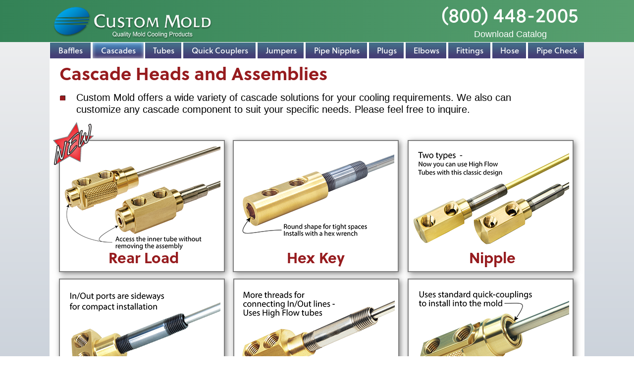

--- FILE ---
content_type: text/html
request_url: https://custommold.com/cascades.html
body_size: 5747
content:
<!DOCTYPE html>
<html class="nojs html css_verticalspacer" lang="en-US">
 <head>

  <meta http-equiv="Content-type" content="text/html;charset=UTF-8"/>
  <meta name="generator" content="2018.1.1.386"/>
  
  <script type="text/javascript">
   // Update the 'nojs'/'js' class on the html node
document.documentElement.className = document.documentElement.className.replace(/\bnojs\b/g, 'js');

// Check that all required assets are uploaded and up-to-date
if(typeof Muse == "undefined") window.Muse = {}; window.Muse.assets = {"required":["museutils.js", "museconfig.js", "jquery.watch.js", "require.js", "jquery.musemenu.js", "jquery.scrolleffects.js", "cascades.css"], "outOfDate":[]};
</script>
  
  <title>Cascades</title>
  <!-- CSS -->
  <link rel="stylesheet" type="text/css" href="css/site_global.css?crc=4051061031"/>
  <link rel="stylesheet" type="text/css" href="css/master_b-master.css?crc=199860164"/>
  <link rel="stylesheet" type="text/css" href="css/cascades.css?crc=4049814452" id="pagesheet"/>
  <!-- JS includes -->
  <!--[if lt IE 9]>
  <script src="scripts/html5shiv.js?crc=4241844378" type="text/javascript"></script>
  <![endif]-->
  <script src="https://use.typekit.net/ik/[base64].js" type="text/javascript"></script>
  <!-- Other scripts -->
  <script type="text/javascript">
   try {Typekit.load();} catch(e) {}
</script>
    <!--custom head HTML-->
  <!-- Global site tag (gtag.js) - Google Analytics -->
<script async src="https://www.googletagmanager.com/gtag/js?id=UA-138316876-1"></script>
<script>
  window.dataLayer = window.dataLayer || [];
  function gtag(){dataLayer.push(arguments);}
  gtag('js', new Date());

  gtag('config', 'UA-138316876-1');
</script>
 </head>
 <body class="always_vert_scroll">

  <div class="clearfix gradient" id="page"><!-- group -->
   <div class="clearfix grpelem" id="ppu741"><!-- column -->
    <div class="clearfix colelem" id="pu741"><!-- group -->
     <div class="browser_width grpelem" id="u741-bw">
      <div id="u741"><!-- simple frame --></div>
     </div>
     <a class="nonblock nontext clearfix grpelem" id="u15036-4" href="contact.html" data-href="page:U86" data-IBE-flags="txtStyleSrc"><!-- content --><p id="u15036-2"><span class="ts800-Number-Text" id="u15036">(800) 448-2005</span></p></a>
    </div>
    <!-- m_editable region-id="editable-static-tag-U1287-BP_infinity" template="cascades.html" data-type="html" data-ice-options="disableImageResize,link,txtStyleTarget" -->
    <div class="clearfix colelem" id="u1287-4" data-muse-uid="U1287" data-muse-type="txt_frame" data-IBE-flags="txtStyleSrc"><!-- content -->
     <p>Cascade Heads and Assemblies</p>
    </div>
    <!-- /m_editable -->
    <div class="clearfix colelem" id="pu1280-5"><!-- group -->
     <!-- m_editable region-id="editable-static-tag-U1280-BP_infinity" template="cascades.html" data-type="html" data-ice-options="disableImageResize,link,txtStyleTarget" -->
     <div class="clearfix grpelem" id="u1280-5" data-muse-uid="U1280" data-muse-type="txt_frame" data-IBE-flags="txtStyleSrc"><!-- content -->
      <ul class="list0 nls-None" id="u1280-3">
       <li id="u1280-2">Custom Mold offers a wide variety of cascade solutions for your cooling requirements. We also can customize any cascade component to suit your specific needs. Please feel free to inquire.</li>
      </ul>
     </div>
     <!-- /m_editable -->
     <div class="grpelem" id="u1281"><!-- simple frame --></div>
    </div>
    <div class="clearfix colelem" id="pu1292"><!-- group -->
     <!-- m_editable region-id="editable-static-tag-U1292" template="cascades.html" data-type="html" data-ice-options="clickable" data-ice-editable="link" -->
     <div class="pointer_cursor shadow rounded-corners clearfix grpelem" id="u1292" data-muse-uid="U1292"><!-- column -->
      <a class="block" href="hex-key-cascades.html" data-href="page:U1383"><!-- Block link tag --></a>
      <!-- m_editable region-id="editable-static-tag-U19492-BP_infinity" template="cascades.html" data-type="image" data-ice-options="clickable" data-ice-editable="link" -->
      <a class="nonblock nontext clip_frame colelem" id="u19492" href="hex-key-cascades.html" data-href="page:U1383" data-muse-uid="U19492" data-muse-type="img_frame"><!-- image --><img class="block" id="u19492_img" src="images/cascades%20-%20landing%20page%20-%20hex%20key-02.png?crc=4231980839" alt="" width="317" height="209" data-muse-src="images/cascades%20-%20landing%20page%20-%20hex%20key-02.png?crc=4231980839"/></a>
      <!-- /m_editable -->
      <!-- m_editable region-id="editable-static-tag-U1291-BP_infinity" template="cascades.html" data-type="html" data-ice-options="disableImageResize,link,clickable,txtStyleTarget" data-ice-editable="link" -->
      <a class="nonblock nontext clearfix colelem" id="u1291-4" href="hex-key-cascades.html" data-href="page:U1383" data-muse-uid="U1291" data-muse-type="txt_frame" data-IBE-flags="txtStyleSrc"><!-- content --><p>Hex Key</p></a>
      <!-- /m_editable -->
     </div>
     <!-- /m_editable -->
     <!-- m_editable region-id="editable-static-tag-U1284" template="cascades.html" data-type="html" data-ice-options="clickable" data-ice-editable="link" -->
     <div class="pointer_cursor shadow rounded-corners clearfix grpelem" id="u1284" data-muse-uid="U1284"><!-- column -->
      <a class="block" href="nipple-type-cascades.html" data-href="page:U15124"><!-- Block link tag --></a>
      <!-- m_editable region-id="editable-static-tag-U19500-BP_infinity" template="cascades.html" data-type="image" data-ice-options="clickable" data-ice-editable="link" -->
      <a class="nonblock nontext clip_frame colelem" id="u19500" href="nipple-type-cascades.html" data-href="page:U15124" data-muse-uid="U19500" data-muse-type="img_frame"><!-- image --><img class="block" id="u19500_img" src="images/cascades%20-%20landing%20page%20-%20nipple-03.png?crc=305144" alt="" width="317" height="209" data-muse-src="images/cascades%20-%20landing%20page%20-%20nipple-03.png?crc=305144"/></a>
      <!-- /m_editable -->
      <!-- m_editable region-id="editable-static-tag-U1301-BP_infinity" template="cascades.html" data-type="html" data-ice-options="disableImageResize,link,clickable,txtStyleTarget" data-ice-editable="link" -->
      <a class="nonblock nontext clearfix colelem" id="u1301-4" href="nipple-type-cascades.html" data-href="page:U15124" data-muse-uid="U1301" data-muse-type="txt_frame" data-IBE-flags="txtStyleSrc"><!-- content --><p>Nipple</p></a>
      <!-- /m_editable -->
     </div>
     <!-- /m_editable -->
     <!-- m_editable region-id="editable-static-tag-U19699" template="cascades.html" data-type="html" data-ice-options="clickable" data-ice-editable="link" -->
     <div class="pointer_cursor shadow rounded-corners clearfix grpelem" id="u19699" data-muse-uid="U19699"><!-- column -->
      <a class="block" href="rear-load-cascades.html" data-href="page:U17965"><!-- Block link tag --></a>
      <!-- m_editable region-id="editable-static-tag-U19507-BP_infinity" template="cascades.html" data-type="image" data-ice-options="clickable" data-ice-editable="link" -->
      <a class="nonblock nontext clip_frame colelem" id="u19507" href="rear-load-cascades.html" data-href="page:U17965" data-muse-uid="U19507" data-muse-type="img_frame"><!-- image --><img class="block" id="u19507_img" src="images/cascades%20-%20landing%20page%20-%20rear%20load-01.png?crc=116314429" alt="" width="317" height="209" data-muse-src="images/cascades%20-%20landing%20page%20-%20rear%20load-01.png?crc=116314429"/></a>
      <!-- /m_editable -->
      <!-- m_editable region-id="editable-static-tag-U18048-BP_infinity" template="cascades.html" data-type="html" data-ice-options="disableImageResize,link,clickable,txtStyleTarget" data-ice-editable="link" -->
      <a class="nonblock nontext clearfix colelem" id="u18048-4" href="rear-load-cascades.html" data-href="page:U17965" data-muse-uid="U18048" data-muse-type="txt_frame" data-IBE-flags="txtStyleSrc"><!-- content --><p>Rear Load</p></a>
      <!-- /m_editable -->
     </div>
     <!-- /m_editable -->
     <!-- m_editable region-id="editable-static-tag-U18923-BP_infinity" template="cascades.html" data-type="html" data-ice-options="clickable" data-ice-editable="link" -->
     <a class="nonblock nontext clip_frame grpelem" id="u18923" href="rear-load-cascades.html" data-href="page:U17965" data-muse-uid="U18923" data-mu-ie-matrix="progid:DXImageTransform.Microsoft.Matrix(M11=0.9976,M12=-0.0698,M21=0.0698,M22=0.9976,SizingMethod='auto expand')" data-mu-ie-matrix-dx="-3" data-mu-ie-matrix-dy="-3"><!-- svg --><img class="svg" id="u18919" src="images/cascades---rear-load-new.svg?crc=4106338324" width="82" height="99" alt="" data-mu-svgfallback="images/cascades%20-%20rear%20load%20new_poster_.png?crc=526872338"/></a>
     <!-- /m_editable -->
    </div>
    <div class="clearfix colelem" id="pu19820"><!-- group -->
     <div class="clearfix grpelem" id="u19820"><!-- group -->
      <!-- m_editable region-id="editable-static-tag-U1298" template="cascades.html" data-type="html" data-ice-options="clickable" data-ice-editable="link" -->
      <div class="pointer_cursor shadow rounded-corners clearfix grpelem" id="u1298" data-muse-uid="U1298"><!-- column -->
       <a class="block" href="compact-cascades.html" data-href="page:U1411"><!-- Block link tag --></a>
       <!-- m_editable region-id="editable-static-tag-U19739-BP_infinity" template="cascades.html" data-type="image" data-ice-options="clickable" data-ice-editable="link" -->
       <a class="nonblock nontext clip_frame colelem" id="u19739" href="compact-cascades.html" data-href="page:U1411" data-muse-uid="U19739" data-muse-type="img_frame"><!-- image --><img class="block" id="u19739_img" src="images/cascades%20-%20landing%20page%20-%20compact-04.png?crc=4182831386" alt="" width="317" height="209" data-muse-src="images/cascades%20-%20landing%20page%20-%20compact-04.png?crc=4182831386"/></a>
       <!-- /m_editable -->
       <!-- m_editable region-id="editable-static-tag-U1297-BP_infinity" template="cascades.html" data-type="html" data-ice-options="disableImageResize,link,clickable,txtStyleTarget" data-ice-editable="link" -->
       <a class="nonblock nontext clearfix colelem" id="u1297-4" href="compact-cascades.html" data-href="page:U1411" data-muse-uid="U1297" data-muse-type="txt_frame" data-IBE-flags="txtStyleSrc"><!-- content --><p>Compact</p></a>
       <!-- /m_editable -->
      </div>
      <!-- /m_editable -->
     </div>
     <div class="clearfix grpelem" id="u19823"><!-- group -->
      <!-- m_editable region-id="editable-static-tag-U1440" template="cascades.html" data-type="html" data-ice-options="clickable" data-ice-editable="link" -->
      <div class="pointer_cursor shadow rounded-corners clearfix grpelem" id="u1440" data-muse-uid="U1440"><!-- column -->
       <a class="block" href="high-flow-cascades.html" data-href="page:U1425"><!-- Block link tag --></a>
       <!-- m_editable region-id="editable-static-tag-U19747-BP_infinity" template="cascades.html" data-type="image" data-ice-options="clickable" data-ice-editable="link" -->
       <a class="nonblock nontext clip_frame colelem" id="u19747" href="high-flow-cascades.html" data-href="page:U1425" data-muse-uid="U19747" data-muse-type="img_frame"><!-- image --><img class="block" id="u19747_img" src="images/cascades%20-%20landing%20page%20-%20high%20flow-05.png?crc=4215840050" alt="" width="317" height="209" data-muse-src="images/cascades%20-%20landing%20page%20-%20high%20flow-05.png?crc=4215840050"/></a>
       <!-- /m_editable -->
       <!-- m_editable region-id="editable-static-tag-U1310-BP_infinity" template="cascades.html" data-type="html" data-ice-options="disableImageResize,link,clickable,txtStyleTarget" data-ice-editable="link" -->
       <a class="nonblock nontext clearfix colelem" id="u1310-4" href="high-flow-cascades.html" data-href="page:U1425" data-muse-uid="U1310" data-muse-type="txt_frame" data-IBE-flags="txtStyleSrc"><!-- content --><p>High Flow</p></a>
       <!-- /m_editable -->
      </div>
      <!-- /m_editable -->
     </div>
     <div class="clearfix grpelem" id="u19826"><!-- group -->
      <!-- m_editable region-id="editable-static-tag-U1279" template="cascades.html" data-type="html" data-ice-options="clickable" data-ice-editable="link" -->
      <div class="pointer_cursor shadow rounded-corners clearfix grpelem" id="u1279" data-muse-uid="U1279"><!-- column -->
       <a class="block" href="quick-coupler-cascades.html" data-href="page:U1369"><!-- Block link tag --></a>
       <!-- m_editable region-id="editable-static-tag-U19762-BP_infinity" template="cascades.html" data-type="image" data-ice-options="clickable" data-ice-editable="link" -->
       <a class="nonblock nontext clip_frame colelem" id="u19762" href="quick-coupler-cascades.html" data-href="page:U1369" data-muse-uid="U19762" data-muse-type="img_frame"><!-- image --><img class="block" id="u19762_img" src="images/cascades%20-%20landing%20page%20-%20quick%20coupler-06.png?crc=4050446339" alt="" width="317" height="209" data-muse-src="images/cascades%20-%20landing%20page%20-%20quick%20coupler-06.png?crc=4050446339"/></a>
       <!-- /m_editable -->
       <!-- m_editable region-id="editable-static-tag-U1295-BP_infinity" template="cascades.html" data-type="html" data-ice-options="disableImageResize,link,clickable,txtStyleTarget" data-ice-editable="link" -->
       <a class="nonblock nontext clearfix colelem" id="u1295-4" href="quick-coupler-cascades.html" data-href="page:U1369" data-muse-uid="U1295" data-muse-type="txt_frame" data-IBE-flags="txtStyleSrc"><!-- content --><p>Quick Coupler</p></a>
       <!-- /m_editable -->
      </div>
      <!-- /m_editable -->
     </div>
    </div>
    <div class="clearfix colelem" id="pu1316"><!-- group -->
     <!-- m_editable region-id="editable-static-tag-U1316" template="cascades.html" data-type="html" data-ice-options="clickable" data-ice-editable="link" -->
     <div class="pointer_cursor shadow rounded-corners clearfix grpelem" id="u1316" data-muse-uid="U1316"><!-- group -->
      <a class="block" href="jet-cool.html" data-href="page:U15502"><!-- Block link tag --></a>
      <!-- m_editable region-id="editable-static-tag-U1313-BP_infinity" template="cascades.html" data-type="html" data-ice-options="disableImageResize,link,clickable,txtStyleTarget" data-ice-editable="link" -->
      <a class="nonblock nontext clearfix grpelem" id="u1313-4" href="jet-cool.html" data-href="page:U15502" data-muse-uid="U1313" data-muse-type="txt_frame" data-IBE-flags="txtStyleSrc"><!-- content --><p>Jet Cool</p></a>
      <!-- /m_editable -->
      <!-- m_editable region-id="editable-static-tag-U35382-BP_infinity" template="cascades.html" data-type="image" -->
      <div class="clip_frame grpelem" id="u35382" data-muse-uid="U35382" data-muse-type="img_frame"><!-- image -->
       <img class="block" id="u35382_img" src="images/jet%20cool%20-%20group-crop-u35382.png?crc=498731671" alt="" width="315" height="204" data-muse-src="images/jet%20cool%20-%20group-crop-u35382.png?crc=498731671"/>
      </div>
      <!-- /m_editable -->
     </div>
     <!-- /m_editable -->
     <!-- m_editable region-id="editable-static-tag-U32455" template="cascades.html" data-type="html" data-ice-options="clickable" data-ice-editable="link" -->
     <a class="nonblock nontext shadow rounded-corners clearfix grpelem" id="u32455" href="cascade-parts.html" data-href="page:U1439" data-muse-uid="U32455"><!-- column --><!-- m_editable region-id="editable-static-tag-U32458-BP_infinity" template="cascades.html" data-type="image" --><div class="clip_frame colelem" id="u32458" data-muse-uid="U32458" data-muse-type="img_frame"><!-- image --><img class="block" id="u32458_img" src="images/cascades%20-%20landing%20page%20-%20parts.jpg?crc=216323223" alt="" width="290" height="180" data-muse-src="images/cascades%20-%20landing%20page%20-%20parts.jpg?crc=216323223"/></div><!-- /m_editable --><!-- m_editable region-id="editable-static-tag-U32465-BP_infinity" template="cascades.html" data-type="html" data-ice-options="disableImageResize,link,txtStyleTarget" --><div class="clearfix colelem" id="u32465-4" data-muse-uid="U32465" data-muse-type="txt_frame" data-IBE-flags="txtStyleSrc"><!-- content --><p>Cascade Parts</p></div><!-- /m_editable --></a>
     <!-- /m_editable -->
    </div>
   </div>
   <div class="clearfix grpelem" id="pu748"><!-- group -->
    <a class="nonblock nontext clip_frame mse_pre_init" id="u748" href="index.html" data-href="page:U74"><!-- image --><img class="block" id="u748_img" src="images/logo%201%20color.png?crc=120939551" alt="" width="320" height="66"/></a>
    <nav class="MenuBar clearfix mse_pre_init" id="menuu807"><!-- horizontal box -->
     <div class="MenuItemContainer clearfix grpelem" id="u850"><!-- vertical box -->
      <a class="nonblock nontext MenuItem MenuItemWithSubMenu clearfix colelem" id="u853" href="blade-baffles.html" data-href="page:U884"><!-- horizontal box --><div class="MenuItemLabel NoWrap clearfix grpelem" id="u855-4" data-IBE-flags="txtStyleSrc"><!-- content --><p id="u855-2"><span class="Menu-White-Text" id="u855">Baffles</span></p></div></a>
     </div>
     <div class="MenuItemContainer clearfix grpelem" id="u822"><!-- vertical box -->
      <a class="nonblock nontext MenuItem MenuItemWithSubMenu MuseMenuActive clearfix colelem" id="u823" href="cascades.html" data-href="page:U110"><!-- horizontal box --><div class="MenuItemLabel NoWrap clearfix grpelem" id="u826-4" data-IBE-flags="txtStyleSrc"><!-- content --><p id="u826-2"><span class="Menu-White-Text" id="u826">Cascades</span></p></div></a>
     </div>
     <div class="MenuItemContainer clearfix grpelem" id="u829"><!-- vertical box -->
      <a class="nonblock nontext MenuItem MenuItemWithSubMenu clearfix colelem" id="u830" href="tubes.html" data-href="page:U104"><!-- horizontal box --><div class="MenuItemLabel NoWrap clearfix grpelem" id="u831-4" data-IBE-flags="txtStyleSrc"><!-- content --><p id="u831-2"><span class="Menu-White-Text" id="u831">Tubes</span></p></div></a>
     </div>
     <div class="MenuItemContainer clearfix grpelem" id="u815"><!-- vertical box -->
      <a class="nonblock nontext MenuItem MenuItemWithSubMenu clearfix colelem" id="u816" href="quick-disconnects.html" data-href="page:U1904"><!-- horizontal box --><div class="MenuItemLabel NoWrap clearfix grpelem" id="u817-4" data-IBE-flags="txtStyleSrc"><!-- content --><p id="u817-2"><span class="Menu-White-Text" id="u817">Quick Couplers</span></p></div></a>
     </div>
     <div class="MenuItemContainer clearfix grpelem" id="u10320"><!-- vertical box -->
      <a class="nonblock nontext MenuItem MenuItemWithSubMenu clearfix colelem" id="u10321" href="water-jumpers.html" data-href="page:U1946"><!-- horizontal box --><div class="MenuItemLabel NoWrap clearfix grpelem" id="u10323-4" data-IBE-flags="txtStyleSrc"><!-- content --><p id="u10323-2"><span class="Menu-White-Text" id="u10323">Jumpers</span></p></div></a>
     </div>
     <div class="MenuItemContainer clearfix grpelem" id="u808"><!-- vertical box -->
      <a class="nonblock nontext MenuItem MenuItemWithSubMenu clearfix colelem" id="u811" href="pipe-nipples.html" data-href="page:U2684"><!-- horizontal box --><div class="MenuItemLabel NoWrap clearfix grpelem" id="u812-4" data-IBE-flags="txtStyleSrc"><!-- content --><p id="u812-2"><span class="Menu-White-Text" id="u812">Pipe Nipples</span></p></div></a>
     </div>
     <div class="MenuItemContainer clearfix grpelem" id="u836"><!-- vertical box -->
      <a class="nonblock nontext MenuItem MenuItemWithSubMenu clearfix colelem" id="u839" href="plugs.html" data-href="page:U2784"><!-- horizontal box --><div class="MenuItemLabel NoWrap clearfix grpelem" id="u841-4" data-IBE-flags="txtStyleSrc"><!-- content --><p id="u841-2"><span class="Menu-White-Text" id="u841">Plugs</span></p></div></a>
     </div>
     <div class="MenuItemContainer clearfix grpelem" id="u897"><!-- vertical box -->
      <a class="nonblock nontext MenuItem MenuItemWithSubMenu clearfix colelem" id="u898" href="elbows-and-extension-elbows.html" data-href="page:U8419"><!-- horizontal box --><div class="MenuItemLabel NoWrap clearfix grpelem" id="u899-4" data-IBE-flags="txtStyleSrc"><!-- content --><p id="u899-2"><span class="Menu-White-Text" id="u899">Elbows</span></p></div></a>
     </div>
     <div class="MenuItemContainer clearfix grpelem" id="u904"><!-- vertical box -->
      <a class="nonblock nontext MenuItem MenuItemWithSubMenu clearfix colelem" id="u905" href="fittings.html" data-href="page:U9305"><!-- horizontal box --><div class="MenuItemLabel NoWrap clearfix grpelem" id="u908-4" data-IBE-flags="txtStyleSrc"><!-- content --><p id="u908-2"><span class="Menu-White-Text" id="u908">Fittings</span></p></div></a>
     </div>
     <div class="MenuItemContainer clearfix grpelem" id="u10981"><!-- vertical box -->
      <a class="nonblock nontext MenuItem MenuItemWithSubMenu clearfix colelem" id="u10982" href="hose.html" data-href="page:U7610"><!-- horizontal box --><div class="MenuItemLabel NoWrap clearfix grpelem" id="u10985-4" data-IBE-flags="txtStyleSrc"><!-- content --><p id="u10985-2"><span class="Menu-White-Text" id="u10985">Hose</span></p></div></a>
     </div>
     <div class="MenuItemContainer clearfix grpelem" id="u10988"><!-- vertical box -->
      <a class="nonblock nontext MenuItem MenuItemWithSubMenu clearfix colelem" id="u10989" href="pipe-check.html" data-href="page:U9166"><!-- horizontal box --><div class="MenuItemLabel NoWrap clearfix grpelem" id="u10991-4" data-IBE-flags="txtStyleSrc"><!-- content --><p id="u10991-2"><span class="Menu-White-Text" id="u10991">Pipe Check</span></p></div></a>
     </div>
    </nav>
    <a class="nonblock nontext clearfix mse_pre_init" id="u756-4" href="downloads.html" data-href="page:U1650" data-IBE-flags="txtStyleSrc"><!-- content --><p id="u756-2">Download Catalog</p></a>
   </div>
   <div class="verticalspacer" data-offset-top="1111" data-content-above-spacer="1110" data-content-below-spacer="43"></div>
   <div class="browser_width grpelem" id="u1099-bw">
    <div id="u1099"><!-- group -->
     <div class="clearfix" id="u1099_align_to_page">
      <a class="nonblock nontext clearfix grpelem" id="u1100-4" href="contact.html" data-href="page:U86" data-IBE-flags="txtStyleSrc"><!-- content --><p>Custom Mold, Inc.- 9780 South Franklin Dr., Franklin, WI 53132&nbsp;&nbsp; (800) 448-2005</p></a>
     </div>
    </div>
   </div>
  </div>
  <!-- Other scripts -->
  <script type="text/javascript">
   // Decide whether to suppress missing file error or not based on preference setting
var suppressMissingFileError = true
</script>
  <script type="text/javascript">
   window.Muse.assets.check=function(c){if(!window.Muse.assets.checked){window.Muse.assets.checked=!0;var b={},d=function(a,b){if(window.getComputedStyle){var c=window.getComputedStyle(a,null);return c&&c.getPropertyValue(b)||c&&c[b]||""}if(document.documentElement.currentStyle)return(c=a.currentStyle)&&c[b]||a.style&&a.style[b]||"";return""},a=function(a){if(a.match(/^rgb/))return a=a.replace(/\s+/g,"").match(/([\d\,]+)/gi)[0].split(","),(parseInt(a[0])<<16)+(parseInt(a[1])<<8)+parseInt(a[2]);if(a.match(/^\#/))return parseInt(a.substr(1),
16);return 0},f=function(f){for(var g=document.getElementsByTagName("link"),j=0;j<g.length;j++)if("text/css"==g[j].type){var l=(g[j].href||"").match(/\/?css\/([\w\-]+\.css)\?crc=(\d+)/);if(!l||!l[1]||!l[2])break;b[l[1]]=l[2]}g=document.createElement("div");g.className="version";g.style.cssText="display:none; width:1px; height:1px;";document.getElementsByTagName("body")[0].appendChild(g);for(j=0;j<Muse.assets.required.length;){var l=Muse.assets.required[j],k=l.match(/([\w\-\.]+)\.(\w+)$/),i=k&&k[1]?
k[1]:null,k=k&&k[2]?k[2]:null;switch(k.toLowerCase()){case "css":i=i.replace(/\W/gi,"_").replace(/^([^a-z])/gi,"_$1");g.className+=" "+i;i=a(d(g,"color"));k=a(d(g,"backgroundColor"));i!=0||k!=0?(Muse.assets.required.splice(j,1),"undefined"!=typeof b[l]&&(i!=b[l]>>>24||k!=(b[l]&16777215))&&Muse.assets.outOfDate.push(l)):j++;g.className="version";break;case "js":j++;break;default:throw Error("Unsupported file type: "+k);}}c?c().jquery!="1.8.3"&&Muse.assets.outOfDate.push("jquery-1.8.3.min.js"):Muse.assets.required.push("jquery-1.8.3.min.js");
g.parentNode.removeChild(g);if(Muse.assets.outOfDate.length||Muse.assets.required.length)g="Some files on the server may be missing or incorrect. Clear browser cache and try again. If the problem persists please contact website author.",f&&Muse.assets.outOfDate.length&&(g+="\nOut of date: "+Muse.assets.outOfDate.join(",")),f&&Muse.assets.required.length&&(g+="\nMissing: "+Muse.assets.required.join(",")),suppressMissingFileError?(g+="\nUse SuppressMissingFileError key in AppPrefs.xml to show missing file error pop up.",console.log(g)):alert(g)};location&&location.search&&location.search.match&&location.search.match(/muse_debug/gi)?
setTimeout(function(){f(!0)},5E3):f()}};
var muse_init=function(){require.config({baseUrl:""});require(["jquery","museutils","whatinput","jquery.watch","jquery.musemenu","jquery.scrolleffects"],function(c){var $ = c;$(document).ready(function(){try{
window.Muse.assets.check($);/* body */
Muse.Utils.transformMarkupToFixBrowserProblemsPreInit();/* body */
Muse.Utils.prepHyperlinks(true);/* body */
Muse.Utils.resizeHeight('.browser_width');/* resize height */
Muse.Utils.requestAnimationFrame(function() { $('body').addClass('initialized'); });/* mark body as initialized */
Muse.Utils.makeButtonsVisibleAfterSettingMinWidth();/* body */
Muse.Utils.initWidget('.MenuBar', ['#bp_infinity'], function(elem) { return $(elem).museMenu(); });/* unifiedNavBar */
Muse.Utils.fullPage('#page');/* 100% height page */
$('#u748').registerPositionScrollEffect([{"speed":[1,5],"in":[-Infinity,-60.27]},{"speed":[0,1],"in":[-60.27,Infinity]}]);/* scroll effect */
$('#menuu807').registerPositionScrollEffect([{"speed":[0,1],"in":[-Infinity,83.9]},{"speed":[0,0],"in":[83.9,Infinity]}]);/* scroll effect */
$('#u756-4').registerPositionScrollEffect([{"speed":[1,5],"in":[-Infinity,-61.33]},{"speed":[0,1],"in":[-61.33,Infinity]}]);/* scroll effect */
Muse.Utils.showWidgetsWhenReady();/* body */
Muse.Utils.transformMarkupToFixBrowserProblems();/* body */
}catch(b){if(b&&"function"==typeof b.notify?b.notify():Muse.Assert.fail("Error calling selector function: "+b),false)throw b;}})})};

</script>
  <!-- RequireJS script -->
  <script src="scripts/require.js?crc=4177726516" type="text/javascript" async data-main="scripts/museconfig.js?crc=128606099" onload="if (requirejs) requirejs.onError = function(requireType, requireModule) { if (requireType && requireType.toString && requireType.toString().indexOf && 0 <= requireType.toString().indexOf('#scripterror')) window.Muse.assets.check(); }" onerror="window.Muse.assets.check();"></script>
   </body>
</html>


--- FILE ---
content_type: text/css
request_url: https://custommold.com/css/master_b-master.css?crc=199860164
body_size: 1524
content:
#u741{background:-webkit-gradient(linear, left center, right center, from(#338256),color-stop(100%, #58A06F));background:-webkit-linear-gradient(left,#338256 ,#58A06F 100%);background:linear-gradient(to right,#338256 ,#58A06F 100%);filter:progid:DXImageTransform.Microsoft.gradient(startColorstr=#FF338256, endColorstr=#FF58A06F, GradientType=1);-ms-filter:"progid:DXImageTransform.Microsoft.gradient(startColorstr='#FF338256', endColorstr='#FF58A06F', GradientType=1)";background-size:100% auto;}#u741:hover{box-shadow:0px 0px 8px rgba(255,255,255,0.5),0px 0px 8px rgba(255,255,255,0.5);}#u15036{line-height:48px;}#menuu807{border-width:0px;border-color:transparent;background-color:transparent;}#u853{background:-webkit-gradient(linear, center top, center bottom, from(#44738B),color-stop(82%, #443F76));background:-webkit-linear-gradient(top,#44738B ,#443F76 82%);background:linear-gradient(to bottom,#44738B ,#443F76 82%);filter:progid:DXImageTransform.Microsoft.gradient(startColorstr=#FF44738B, endColorstr=#FF443F76, GradientType=0);-ms-filter:"progid:DXImageTransform.Microsoft.gradient(startColorstr='#FF44738B', endColorstr='#FF443F76', GradientType=0)";border-style:solid;border-width:1px;border-color:#FFFFFF;}#u853:hover{box-shadow:0px 0px 8px rgba(255,255,255,0.5),0px 0px 8px rgba(255,255,255,0.5);background:-webkit-gradient(linear, center top, center bottom, from(#78A2D6),color-stop(82%, #443F76));background:-webkit-linear-gradient(top,#78A2D6 ,#443F76 82%);background:linear-gradient(to bottom,#78A2D6 ,#443F76 82%);filter:progid:DXImageTransform.Microsoft.gradient(startColorstr=#FF78A2D6, endColorstr=#FF443F76, GradientType=0);-ms-filter:"progid:DXImageTransform.Microsoft.gradient(startColorstr='#FF78A2D6', endColorstr='#FF443F76', GradientType=0)";}#u853:hover::before{content:"";position:absolute;pointer-events:none;top:-1px;left:-1px;bottom:-1px;right:-1px;box-shadow:inset 3px 3px 4px rgba(255,255,255,0.75), inset -3px -3px 4px rgba(0,0,0,0.75);}#u853:active{box-shadow:0px 0px 8px rgba(255,255,255,0.5),0px 0px 8px rgba(255,255,255,0.5);background:-webkit-gradient(linear, center top, center bottom, from(#6B6B6B),color-stop(82%, #443F76));background:-webkit-linear-gradient(top,#6B6B6B ,#443F76 82%);background:linear-gradient(to bottom,#6B6B6B ,#443F76 82%);filter:progid:DXImageTransform.Microsoft.gradient(startColorstr=#FF6B6B6B, endColorstr=#FF443F76, GradientType=0);-ms-filter:"progid:DXImageTransform.Microsoft.gradient(startColorstr='#FF6B6B6B', endColorstr='#FF443F76', GradientType=0)";}#u853:active::before{content:"";position:absolute;pointer-events:none;top:-1px;left:-1px;bottom:-1px;right:-1px;box-shadow:inset 3px 3px 4px rgba(255,255,255,0.75), inset -3px -3px 4px rgba(0,0,0,0.75);}#u853.MuseMenuActive{background:-webkit-gradient(linear, center top, center bottom, from(#4791C6),color-stop(82%, #443F76));background:-webkit-linear-gradient(top,#4791C6 ,#443F76 82%);background:linear-gradient(to bottom,#4791C6 ,#443F76 82%);filter:progid:DXImageTransform.Microsoft.gradient(startColorstr=#FF4791C6, endColorstr=#FF443F76, GradientType=0);-ms-filter:"progid:DXImageTransform.Microsoft.gradient(startColorstr='#FF4791C6', endColorstr='#FF443F76', GradientType=0)";}#u853.MuseMenuActive::before{content:"";position:absolute;pointer-events:none;top:-1px;left:-1px;bottom:-1px;right:-1px;box-shadow:inset 0px 0px 8px rgba(255,255,255,0.5), inset 0px 0px 8px rgba(255,255,255,0.5);}#u855-4{border-width:0px;border-color:transparent;background-color:transparent;text-align:center;}#u823{background:-webkit-gradient(linear, center top, center bottom, from(#44738B),color-stop(82%, #443F76));background:-webkit-linear-gradient(top,#44738B ,#443F76 82%);background:linear-gradient(to bottom,#44738B ,#443F76 82%);filter:progid:DXImageTransform.Microsoft.gradient(startColorstr=#FF44738B, endColorstr=#FF443F76, GradientType=0);-ms-filter:"progid:DXImageTransform.Microsoft.gradient(startColorstr='#FF44738B', endColorstr='#FF443F76', GradientType=0)";border-style:solid;border-width:1px;border-color:#FFFFFF;}#u823:hover{box-shadow:0px 0px 8px rgba(255,255,255,0.5),0px 0px 8px rgba(255,255,255,0.5);background:-webkit-gradient(linear, center top, center bottom, from(#78A2D6),color-stop(82%, #443F76));background:-webkit-linear-gradient(top,#78A2D6 ,#443F76 82%);background:linear-gradient(to bottom,#78A2D6 ,#443F76 82%);filter:progid:DXImageTransform.Microsoft.gradient(startColorstr=#FF78A2D6, endColorstr=#FF443F76, GradientType=0);-ms-filter:"progid:DXImageTransform.Microsoft.gradient(startColorstr='#FF78A2D6', endColorstr='#FF443F76', GradientType=0)";}#u823:hover::before{content:"";position:absolute;pointer-events:none;top:-1px;left:-1px;bottom:-1px;right:-1px;box-shadow:inset 3px 3px 4px rgba(255,255,255,0.75), inset -3px -3px 4px rgba(0,0,0,0.75);}#u823:active{box-shadow:0px 0px 8px rgba(255,255,255,0.5),0px 0px 8px rgba(255,255,255,0.5);background:-webkit-gradient(linear, center top, center bottom, from(#6B6B6B),color-stop(82%, #443F76));background:-webkit-linear-gradient(top,#6B6B6B ,#443F76 82%);background:linear-gradient(to bottom,#6B6B6B ,#443F76 82%);filter:progid:DXImageTransform.Microsoft.gradient(startColorstr=#FF6B6B6B, endColorstr=#FF443F76, GradientType=0);-ms-filter:"progid:DXImageTransform.Microsoft.gradient(startColorstr='#FF6B6B6B', endColorstr='#FF443F76', GradientType=0)";}#u823:active::before{content:"";position:absolute;pointer-events:none;top:-1px;left:-1px;bottom:-1px;right:-1px;box-shadow:inset 3px 3px 4px rgba(255,255,255,0.75), inset -3px -3px 4px rgba(0,0,0,0.75);}#u823.MuseMenuActive{background:-webkit-gradient(linear, center top, center bottom, from(#4791C6),color-stop(82%, #443F76));background:-webkit-linear-gradient(top,#4791C6 ,#443F76 82%);background:linear-gradient(to bottom,#4791C6 ,#443F76 82%);filter:progid:DXImageTransform.Microsoft.gradient(startColorstr=#FF4791C6, endColorstr=#FF443F76, GradientType=0);-ms-filter:"progid:DXImageTransform.Microsoft.gradient(startColorstr='#FF4791C6', endColorstr='#FF443F76', GradientType=0)";}#u823.MuseMenuActive::before{content:"";position:absolute;pointer-events:none;top:-1px;left:-1px;bottom:-1px;right:-1px;box-shadow:inset 0px 0px 8px rgba(255,255,255,0.5), inset 0px 0px 8px rgba(255,255,255,0.5);}#u826-4{border-width:0px;border-color:transparent;background-color:transparent;text-align:center;}#u830{background:-webkit-gradient(linear, center top, center bottom, from(#44738B),color-stop(82%, #443F76));background:-webkit-linear-gradient(top,#44738B ,#443F76 82%);background:linear-gradient(to bottom,#44738B ,#443F76 82%);filter:progid:DXImageTransform.Microsoft.gradient(startColorstr=#FF44738B, endColorstr=#FF443F76, GradientType=0);-ms-filter:"progid:DXImageTransform.Microsoft.gradient(startColorstr='#FF44738B', endColorstr='#FF443F76', GradientType=0)";border-style:solid;border-width:1px;border-color:#FFFFFF;}#u830:hover{box-shadow:0px 0px 8px rgba(255,255,255,0.5),0px 0px 8px rgba(255,255,255,0.5);background:-webkit-gradient(linear, center top, center bottom, from(#78A2D6),color-stop(82%, #443F76));background:-webkit-linear-gradient(top,#78A2D6 ,#443F76 82%);background:linear-gradient(to bottom,#78A2D6 ,#443F76 82%);filter:progid:DXImageTransform.Microsoft.gradient(startColorstr=#FF78A2D6, endColorstr=#FF443F76, GradientType=0);-ms-filter:"progid:DXImageTransform.Microsoft.gradient(startColorstr='#FF78A2D6', endColorstr='#FF443F76', GradientType=0)";}#u830:hover::before{content:"";position:absolute;pointer-events:none;top:-1px;left:-1px;bottom:-1px;right:-1px;box-shadow:inset 3px 3px 4px rgba(255,255,255,0.75), inset -3px -3px 4px rgba(0,0,0,0.75);}#u830:active{box-shadow:0px 0px 8px rgba(255,255,255,0.5),0px 0px 8px rgba(255,255,255,0.5);background:-webkit-gradient(linear, center top, center bottom, from(#6B6B6B),color-stop(82%, #443F76));background:-webkit-linear-gradient(top,#6B6B6B ,#443F76 82%);background:linear-gradient(to bottom,#6B6B6B ,#443F76 82%);filter:progid:DXImageTransform.Microsoft.gradient(startColorstr=#FF6B6B6B, endColorstr=#FF443F76, GradientType=0);-ms-filter:"progid:DXImageTransform.Microsoft.gradient(startColorstr='#FF6B6B6B', endColorstr='#FF443F76', GradientType=0)";}#u830:active::before{content:"";position:absolute;pointer-events:none;top:-1px;left:-1px;bottom:-1px;right:-1px;box-shadow:inset 3px 3px 4px rgba(255,255,255,0.75), inset -3px -3px 4px rgba(0,0,0,0.75);}#u830.MuseMenuActive{background:-webkit-gradient(linear, center top, center bottom, from(#4791C6),color-stop(82%, #443F76));background:-webkit-linear-gradient(top,#4791C6 ,#443F76 82%);background:linear-gradient(to bottom,#4791C6 ,#443F76 82%);filter:progid:DXImageTransform.Microsoft.gradient(startColorstr=#FF4791C6, endColorstr=#FF443F76, GradientType=0);-ms-filter:"progid:DXImageTransform.Microsoft.gradient(startColorstr='#FF4791C6', endColorstr='#FF443F76', GradientType=0)";}#u830.MuseMenuActive::before{content:"";position:absolute;pointer-events:none;top:-1px;left:-1px;bottom:-1px;right:-1px;box-shadow:inset 0px 0px 8px rgba(255,255,255,0.5), inset 0px 0px 8px rgba(255,255,255,0.5);}#u831-4{border-width:0px;border-color:transparent;background-color:transparent;text-align:center;}#u816{background:-webkit-gradient(linear, center top, center bottom, from(#44738B),color-stop(82%, #443F76));background:-webkit-linear-gradient(top,#44738B ,#443F76 82%);background:linear-gradient(to bottom,#44738B ,#443F76 82%);filter:progid:DXImageTransform.Microsoft.gradient(startColorstr=#FF44738B, endColorstr=#FF443F76, GradientType=0);-ms-filter:"progid:DXImageTransform.Microsoft.gradient(startColorstr='#FF44738B', endColorstr='#FF443F76', GradientType=0)";border-style:solid;border-width:1px;border-color:#FFFFFF;}#u816:hover{box-shadow:0px 0px 8px rgba(255,255,255,0.5),0px 0px 8px rgba(255,255,255,0.5);background:-webkit-gradient(linear, center top, center bottom, from(#78A2D6),color-stop(82%, #443F76));background:-webkit-linear-gradient(top,#78A2D6 ,#443F76 82%);background:linear-gradient(to bottom,#78A2D6 ,#443F76 82%);filter:progid:DXImageTransform.Microsoft.gradient(startColorstr=#FF78A2D6, endColorstr=#FF443F76, GradientType=0);-ms-filter:"progid:DXImageTransform.Microsoft.gradient(startColorstr='#FF78A2D6', endColorstr='#FF443F76', GradientType=0)";}#u816:hover::before{content:"";position:absolute;pointer-events:none;top:-1px;left:-1px;bottom:-1px;right:-1px;box-shadow:inset 3px 3px 4px rgba(255,255,255,0.75), inset -3px -3px 4px rgba(0,0,0,0.75);}#u816:active{box-shadow:0px 0px 8px rgba(255,255,255,0.5),0px 0px 8px rgba(255,255,255,0.5);background:-webkit-gradient(linear, center top, center bottom, from(#6B6B6B),color-stop(82%, #443F76));background:-webkit-linear-gradient(top,#6B6B6B ,#443F76 82%);background:linear-gradient(to bottom,#6B6B6B ,#443F76 82%);filter:progid:DXImageTransform.Microsoft.gradient(startColorstr=#FF6B6B6B, endColorstr=#FF443F76, GradientType=0);-ms-filter:"progid:DXImageTransform.Microsoft.gradient(startColorstr='#FF6B6B6B', endColorstr='#FF443F76', GradientType=0)";}#u816:active::before{content:"";position:absolute;pointer-events:none;top:-1px;left:-1px;bottom:-1px;right:-1px;box-shadow:inset 3px 3px 4px rgba(255,255,255,0.75), inset -3px -3px 4px rgba(0,0,0,0.75);}#u816.MuseMenuActive{background:-webkit-gradient(linear, center top, center bottom, from(#4791C6),color-stop(82%, #443F76));background:-webkit-linear-gradient(top,#4791C6 ,#443F76 82%);background:linear-gradient(to bottom,#4791C6 ,#443F76 82%);filter:progid:DXImageTransform.Microsoft.gradient(startColorstr=#FF4791C6, endColorstr=#FF443F76, GradientType=0);-ms-filter:"progid:DXImageTransform.Microsoft.gradient(startColorstr='#FF4791C6', endColorstr='#FF443F76', GradientType=0)";}#u816.MuseMenuActive::before{content:"";position:absolute;pointer-events:none;top:-1px;left:-1px;bottom:-1px;right:-1px;box-shadow:inset 0px 0px 8px rgba(255,255,255,0.5), inset 0px 0px 8px rgba(255,255,255,0.5);}#u817-4{border-width:0px;border-color:transparent;background-color:transparent;text-align:center;}#u10321{background:-webkit-gradient(linear, center top, center bottom, from(#44738B),color-stop(82%, #443F76));background:-webkit-linear-gradient(top,#44738B ,#443F76 82%);background:linear-gradient(to bottom,#44738B ,#443F76 82%);filter:progid:DXImageTransform.Microsoft.gradient(startColorstr=#FF44738B, endColorstr=#FF443F76, GradientType=0);-ms-filter:"progid:DXImageTransform.Microsoft.gradient(startColorstr='#FF44738B', endColorstr='#FF443F76', GradientType=0)";border-style:solid;border-width:1px;border-color:#FFFFFF;}#u10321:hover{box-shadow:0px 0px 8px rgba(255,255,255,0.5),0px 0px 8px rgba(255,255,255,0.5);background:-webkit-gradient(linear, center top, center bottom, from(#78A2D6),color-stop(82%, #443F76));background:-webkit-linear-gradient(top,#78A2D6 ,#443F76 82%);background:linear-gradient(to bottom,#78A2D6 ,#443F76 82%);filter:progid:DXImageTransform.Microsoft.gradient(startColorstr=#FF78A2D6, endColorstr=#FF443F76, GradientType=0);-ms-filter:"progid:DXImageTransform.Microsoft.gradient(startColorstr='#FF78A2D6', endColorstr='#FF443F76', GradientType=0)";}#u10321:hover::before{content:"";position:absolute;pointer-events:none;top:-1px;left:-1px;bottom:-1px;right:-1px;box-shadow:inset 3px 3px 4px rgba(255,255,255,0.75), inset -3px -3px 4px rgba(0,0,0,0.75);}#u10321:active{box-shadow:0px 0px 8px rgba(255,255,255,0.5),0px 0px 8px rgba(255,255,255,0.5);background:-webkit-gradient(linear, center top, center bottom, from(#6B6B6B),color-stop(82%, #443F76));background:-webkit-linear-gradient(top,#6B6B6B ,#443F76 82%);background:linear-gradient(to bottom,#6B6B6B ,#443F76 82%);filter:progid:DXImageTransform.Microsoft.gradient(startColorstr=#FF6B6B6B, endColorstr=#FF443F76, GradientType=0);-ms-filter:"progid:DXImageTransform.Microsoft.gradient(startColorstr='#FF6B6B6B', endColorstr='#FF443F76', GradientType=0)";}#u10321:active::before{content:"";position:absolute;pointer-events:none;top:-1px;left:-1px;bottom:-1px;right:-1px;box-shadow:inset 3px 3px 4px rgba(255,255,255,0.75), inset -3px -3px 4px rgba(0,0,0,0.75);}#u10321.MuseMenuActive{background:-webkit-gradient(linear, center top, center bottom, from(#4791C6),color-stop(82%, #443F76));background:-webkit-linear-gradient(top,#4791C6 ,#443F76 82%);background:linear-gradient(to bottom,#4791C6 ,#443F76 82%);filter:progid:DXImageTransform.Microsoft.gradient(startColorstr=#FF4791C6, endColorstr=#FF443F76, GradientType=0);-ms-filter:"progid:DXImageTransform.Microsoft.gradient(startColorstr='#FF4791C6', endColorstr='#FF443F76', GradientType=0)";}#u10321.MuseMenuActive::before{content:"";position:absolute;pointer-events:none;top:-1px;left:-1px;bottom:-1px;right:-1px;box-shadow:inset 0px 0px 8px rgba(255,255,255,0.5), inset 0px 0px 8px rgba(255,255,255,0.5);}#u10323-4{border-width:0px;border-color:transparent;background-color:transparent;text-align:center;}#u811{background:-webkit-gradient(linear, center top, center bottom, from(#44738B),color-stop(82%, #443F76));background:-webkit-linear-gradient(top,#44738B ,#443F76 82%);background:linear-gradient(to bottom,#44738B ,#443F76 82%);filter:progid:DXImageTransform.Microsoft.gradient(startColorstr=#FF44738B, endColorstr=#FF443F76, GradientType=0);-ms-filter:"progid:DXImageTransform.Microsoft.gradient(startColorstr='#FF44738B', endColorstr='#FF443F76', GradientType=0)";border-style:solid;border-width:1px;border-color:#FFFFFF;}#u811:hover{box-shadow:0px 0px 8px rgba(255,255,255,0.5),0px 0px 8px rgba(255,255,255,0.5);background:-webkit-gradient(linear, center top, center bottom, from(#78A2D6),color-stop(82%, #443F76));background:-webkit-linear-gradient(top,#78A2D6 ,#443F76 82%);background:linear-gradient(to bottom,#78A2D6 ,#443F76 82%);filter:progid:DXImageTransform.Microsoft.gradient(startColorstr=#FF78A2D6, endColorstr=#FF443F76, GradientType=0);-ms-filter:"progid:DXImageTransform.Microsoft.gradient(startColorstr='#FF78A2D6', endColorstr='#FF443F76', GradientType=0)";}#u811:hover::before{content:"";position:absolute;pointer-events:none;top:-1px;left:-1px;bottom:-1px;right:-1px;box-shadow:inset 3px 3px 4px rgba(255,255,255,0.75), inset -3px -3px 4px rgba(0,0,0,0.75);}#u811:active{box-shadow:0px 0px 8px rgba(255,255,255,0.5),0px 0px 8px rgba(255,255,255,0.5);background:-webkit-gradient(linear, center top, center bottom, from(#6B6B6B),color-stop(82%, #443F76));background:-webkit-linear-gradient(top,#6B6B6B ,#443F76 82%);background:linear-gradient(to bottom,#6B6B6B ,#443F76 82%);filter:progid:DXImageTransform.Microsoft.gradient(startColorstr=#FF6B6B6B, endColorstr=#FF443F76, GradientType=0);-ms-filter:"progid:DXImageTransform.Microsoft.gradient(startColorstr='#FF6B6B6B', endColorstr='#FF443F76', GradientType=0)";}#u811:active::before{content:"";position:absolute;pointer-events:none;top:-1px;left:-1px;bottom:-1px;right:-1px;box-shadow:inset 3px 3px 4px rgba(255,255,255,0.75), inset -3px -3px 4px rgba(0,0,0,0.75);}#u811.MuseMenuActive{background:-webkit-gradient(linear, center top, center bottom, from(#4791C6),color-stop(82%, #443F76));background:-webkit-linear-gradient(top,#4791C6 ,#443F76 82%);background:linear-gradient(to bottom,#4791C6 ,#443F76 82%);filter:progid:DXImageTransform.Microsoft.gradient(startColorstr=#FF4791C6, endColorstr=#FF443F76, GradientType=0);-ms-filter:"progid:DXImageTransform.Microsoft.gradient(startColorstr='#FF4791C6', endColorstr='#FF443F76', GradientType=0)";}#u811.MuseMenuActive::before{content:"";position:absolute;pointer-events:none;top:-1px;left:-1px;bottom:-1px;right:-1px;box-shadow:inset 0px 0px 8px rgba(255,255,255,0.5), inset 0px 0px 8px rgba(255,255,255,0.5);}#u812-4{border-width:0px;border-color:transparent;background-color:transparent;text-align:center;}#u839{background:-webkit-gradient(linear, center top, center bottom, from(#44738B),color-stop(82%, #443F76));background:-webkit-linear-gradient(top,#44738B ,#443F76 82%);background:linear-gradient(to bottom,#44738B ,#443F76 82%);filter:progid:DXImageTransform.Microsoft.gradient(startColorstr=#FF44738B, endColorstr=#FF443F76, GradientType=0);-ms-filter:"progid:DXImageTransform.Microsoft.gradient(startColorstr='#FF44738B', endColorstr='#FF443F76', GradientType=0)";border-style:solid;border-width:1px;border-color:#FFFFFF;}#u839:hover{box-shadow:0px 0px 8px rgba(255,255,255,0.5),0px 0px 8px rgba(255,255,255,0.5);background:-webkit-gradient(linear, center top, center bottom, from(#78A2D6),color-stop(82%, #443F76));background:-webkit-linear-gradient(top,#78A2D6 ,#443F76 82%);background:linear-gradient(to bottom,#78A2D6 ,#443F76 82%);filter:progid:DXImageTransform.Microsoft.gradient(startColorstr=#FF78A2D6, endColorstr=#FF443F76, GradientType=0);-ms-filter:"progid:DXImageTransform.Microsoft.gradient(startColorstr='#FF78A2D6', endColorstr='#FF443F76', GradientType=0)";}#u839:hover::before{content:"";position:absolute;pointer-events:none;top:-1px;left:-1px;bottom:-1px;right:-1px;box-shadow:inset 3px 3px 4px rgba(255,255,255,0.75), inset -3px -3px 4px rgba(0,0,0,0.75);}#u839:active{box-shadow:0px 0px 8px rgba(255,255,255,0.5),0px 0px 8px rgba(255,255,255,0.5);background:-webkit-gradient(linear, center top, center bottom, from(#6B6B6B),color-stop(82%, #443F76));background:-webkit-linear-gradient(top,#6B6B6B ,#443F76 82%);background:linear-gradient(to bottom,#6B6B6B ,#443F76 82%);filter:progid:DXImageTransform.Microsoft.gradient(startColorstr=#FF6B6B6B, endColorstr=#FF443F76, GradientType=0);-ms-filter:"progid:DXImageTransform.Microsoft.gradient(startColorstr='#FF6B6B6B', endColorstr='#FF443F76', GradientType=0)";}#u839:active::before{content:"";position:absolute;pointer-events:none;top:-1px;left:-1px;bottom:-1px;right:-1px;box-shadow:inset 3px 3px 4px rgba(255,255,255,0.75), inset -3px -3px 4px rgba(0,0,0,0.75);}#u839.MuseMenuActive{background:-webkit-gradient(linear, center top, center bottom, from(#4791C6),color-stop(82%, #443F76));background:-webkit-linear-gradient(top,#4791C6 ,#443F76 82%);background:linear-gradient(to bottom,#4791C6 ,#443F76 82%);filter:progid:DXImageTransform.Microsoft.gradient(startColorstr=#FF4791C6, endColorstr=#FF443F76, GradientType=0);-ms-filter:"progid:DXImageTransform.Microsoft.gradient(startColorstr='#FF4791C6', endColorstr='#FF443F76', GradientType=0)";}#u839.MuseMenuActive::before{content:"";position:absolute;pointer-events:none;top:-1px;left:-1px;bottom:-1px;right:-1px;box-shadow:inset 0px 0px 8px rgba(255,255,255,0.5), inset 0px 0px 8px rgba(255,255,255,0.5);}#u841-4{border-width:0px;border-color:transparent;background-color:transparent;text-align:center;}#u898{background:-webkit-gradient(linear, center top, center bottom, from(#44738B),color-stop(82%, #443F76));background:-webkit-linear-gradient(top,#44738B ,#443F76 82%);background:linear-gradient(to bottom,#44738B ,#443F76 82%);filter:progid:DXImageTransform.Microsoft.gradient(startColorstr=#FF44738B, endColorstr=#FF443F76, GradientType=0);-ms-filter:"progid:DXImageTransform.Microsoft.gradient(startColorstr='#FF44738B', endColorstr='#FF443F76', GradientType=0)";border-style:solid;border-width:1px;border-color:#FFFFFF;}#u898:hover{box-shadow:0px 0px 8px rgba(255,255,255,0.5),0px 0px 8px rgba(255,255,255,0.5);background:-webkit-gradient(linear, center top, center bottom, from(#78A2D6),color-stop(82%, #443F76));background:-webkit-linear-gradient(top,#78A2D6 ,#443F76 82%);background:linear-gradient(to bottom,#78A2D6 ,#443F76 82%);filter:progid:DXImageTransform.Microsoft.gradient(startColorstr=#FF78A2D6, endColorstr=#FF443F76, GradientType=0);-ms-filter:"progid:DXImageTransform.Microsoft.gradient(startColorstr='#FF78A2D6', endColorstr='#FF443F76', GradientType=0)";}#u898:hover::before{content:"";position:absolute;pointer-events:none;top:-1px;left:-1px;bottom:-1px;right:-1px;box-shadow:inset 3px 3px 4px rgba(255,255,255,0.75), inset -3px -3px 4px rgba(0,0,0,0.75);}#u898:active{box-shadow:0px 0px 8px rgba(255,255,255,0.5),0px 0px 8px rgba(255,255,255,0.5);background:-webkit-gradient(linear, center top, center bottom, from(#6B6B6B),color-stop(82%, #443F76));background:-webkit-linear-gradient(top,#6B6B6B ,#443F76 82%);background:linear-gradient(to bottom,#6B6B6B ,#443F76 82%);filter:progid:DXImageTransform.Microsoft.gradient(startColorstr=#FF6B6B6B, endColorstr=#FF443F76, GradientType=0);-ms-filter:"progid:DXImageTransform.Microsoft.gradient(startColorstr='#FF6B6B6B', endColorstr='#FF443F76', GradientType=0)";}#u898:active::before{content:"";position:absolute;pointer-events:none;top:-1px;left:-1px;bottom:-1px;right:-1px;box-shadow:inset 3px 3px 4px rgba(255,255,255,0.75), inset -3px -3px 4px rgba(0,0,0,0.75);}#u898.MuseMenuActive{background:-webkit-gradient(linear, center top, center bottom, from(#4791C6),color-stop(82%, #443F76));background:-webkit-linear-gradient(top,#4791C6 ,#443F76 82%);background:linear-gradient(to bottom,#4791C6 ,#443F76 82%);filter:progid:DXImageTransform.Microsoft.gradient(startColorstr=#FF4791C6, endColorstr=#FF443F76, GradientType=0);-ms-filter:"progid:DXImageTransform.Microsoft.gradient(startColorstr='#FF4791C6', endColorstr='#FF443F76', GradientType=0)";}#u898.MuseMenuActive::before{content:"";position:absolute;pointer-events:none;top:-1px;left:-1px;bottom:-1px;right:-1px;box-shadow:inset 0px 0px 8px rgba(255,255,255,0.5), inset 0px 0px 8px rgba(255,255,255,0.5);}#u899-4{border-width:0px;border-color:transparent;background-color:transparent;text-align:center;}#u905{background:-webkit-gradient(linear, center top, center bottom, from(#44738B),color-stop(82%, #443F76));background:-webkit-linear-gradient(top,#44738B ,#443F76 82%);background:linear-gradient(to bottom,#44738B ,#443F76 82%);filter:progid:DXImageTransform.Microsoft.gradient(startColorstr=#FF44738B, endColorstr=#FF443F76, GradientType=0);-ms-filter:"progid:DXImageTransform.Microsoft.gradient(startColorstr='#FF44738B', endColorstr='#FF443F76', GradientType=0)";border-style:solid;border-width:1px;border-color:#FFFFFF;}#u905:hover{box-shadow:0px 0px 8px rgba(255,255,255,0.5),0px 0px 8px rgba(255,255,255,0.5);background:-webkit-gradient(linear, center top, center bottom, from(#78A2D6),color-stop(82%, #443F76));background:-webkit-linear-gradient(top,#78A2D6 ,#443F76 82%);background:linear-gradient(to bottom,#78A2D6 ,#443F76 82%);filter:progid:DXImageTransform.Microsoft.gradient(startColorstr=#FF78A2D6, endColorstr=#FF443F76, GradientType=0);-ms-filter:"progid:DXImageTransform.Microsoft.gradient(startColorstr='#FF78A2D6', endColorstr='#FF443F76', GradientType=0)";}#u905:hover::before{content:"";position:absolute;pointer-events:none;top:-1px;left:-1px;bottom:-1px;right:-1px;box-shadow:inset 3px 3px 4px rgba(255,255,255,0.75), inset -3px -3px 4px rgba(0,0,0,0.75);}#u905:active{box-shadow:0px 0px 8px rgba(255,255,255,0.5),0px 0px 8px rgba(255,255,255,0.5);background:-webkit-gradient(linear, center top, center bottom, from(#6B6B6B),color-stop(82%, #443F76));background:-webkit-linear-gradient(top,#6B6B6B ,#443F76 82%);background:linear-gradient(to bottom,#6B6B6B ,#443F76 82%);filter:progid:DXImageTransform.Microsoft.gradient(startColorstr=#FF6B6B6B, endColorstr=#FF443F76, GradientType=0);-ms-filter:"progid:DXImageTransform.Microsoft.gradient(startColorstr='#FF6B6B6B', endColorstr='#FF443F76', GradientType=0)";}#u905:active::before{content:"";position:absolute;pointer-events:none;top:-1px;left:-1px;bottom:-1px;right:-1px;box-shadow:inset 3px 3px 4px rgba(255,255,255,0.75), inset -3px -3px 4px rgba(0,0,0,0.75);}#u905.MuseMenuActive{background:-webkit-gradient(linear, center top, center bottom, from(#4791C6),color-stop(82%, #443F76));background:-webkit-linear-gradient(top,#4791C6 ,#443F76 82%);background:linear-gradient(to bottom,#4791C6 ,#443F76 82%);filter:progid:DXImageTransform.Microsoft.gradient(startColorstr=#FF4791C6, endColorstr=#FF443F76, GradientType=0);-ms-filter:"progid:DXImageTransform.Microsoft.gradient(startColorstr='#FF4791C6', endColorstr='#FF443F76', GradientType=0)";}#u905.MuseMenuActive::before{content:"";position:absolute;pointer-events:none;top:-1px;left:-1px;bottom:-1px;right:-1px;box-shadow:inset 0px 0px 8px rgba(255,255,255,0.5), inset 0px 0px 8px rgba(255,255,255,0.5);}#u908-4{border-width:0px;border-color:transparent;background-color:transparent;text-align:center;}#u10982{background:-webkit-gradient(linear, center top, center bottom, from(#44738B),color-stop(82%, #443F76));background:-webkit-linear-gradient(top,#44738B ,#443F76 82%);background:linear-gradient(to bottom,#44738B ,#443F76 82%);filter:progid:DXImageTransform.Microsoft.gradient(startColorstr=#FF44738B, endColorstr=#FF443F76, GradientType=0);-ms-filter:"progid:DXImageTransform.Microsoft.gradient(startColorstr='#FF44738B', endColorstr='#FF443F76', GradientType=0)";border-style:solid;border-width:1px;border-color:#FFFFFF;}#u10982:hover{box-shadow:0px 0px 8px rgba(255,255,255,0.5),0px 0px 8px rgba(255,255,255,0.5);background:-webkit-gradient(linear, center top, center bottom, from(#78A2D6),color-stop(82%, #443F76));background:-webkit-linear-gradient(top,#78A2D6 ,#443F76 82%);background:linear-gradient(to bottom,#78A2D6 ,#443F76 82%);filter:progid:DXImageTransform.Microsoft.gradient(startColorstr=#FF78A2D6, endColorstr=#FF443F76, GradientType=0);-ms-filter:"progid:DXImageTransform.Microsoft.gradient(startColorstr='#FF78A2D6', endColorstr='#FF443F76', GradientType=0)";}#u10982:hover::before{content:"";position:absolute;pointer-events:none;top:-1px;left:-1px;bottom:-1px;right:-1px;box-shadow:inset 3px 3px 4px rgba(255,255,255,0.75), inset -3px -3px 4px rgba(0,0,0,0.75);}#u10982:active{box-shadow:0px 0px 8px rgba(255,255,255,0.5),0px 0px 8px rgba(255,255,255,0.5);background:-webkit-gradient(linear, center top, center bottom, from(#6B6B6B),color-stop(82%, #443F76));background:-webkit-linear-gradient(top,#6B6B6B ,#443F76 82%);background:linear-gradient(to bottom,#6B6B6B ,#443F76 82%);filter:progid:DXImageTransform.Microsoft.gradient(startColorstr=#FF6B6B6B, endColorstr=#FF443F76, GradientType=0);-ms-filter:"progid:DXImageTransform.Microsoft.gradient(startColorstr='#FF6B6B6B', endColorstr='#FF443F76', GradientType=0)";}#u10982:active::before{content:"";position:absolute;pointer-events:none;top:-1px;left:-1px;bottom:-1px;right:-1px;box-shadow:inset 3px 3px 4px rgba(255,255,255,0.75), inset -3px -3px 4px rgba(0,0,0,0.75);}#u10982.MuseMenuActive{background:-webkit-gradient(linear, center top, center bottom, from(#4791C6),color-stop(82%, #443F76));background:-webkit-linear-gradient(top,#4791C6 ,#443F76 82%);background:linear-gradient(to bottom,#4791C6 ,#443F76 82%);filter:progid:DXImageTransform.Microsoft.gradient(startColorstr=#FF4791C6, endColorstr=#FF443F76, GradientType=0);-ms-filter:"progid:DXImageTransform.Microsoft.gradient(startColorstr='#FF4791C6', endColorstr='#FF443F76', GradientType=0)";}#u10982.MuseMenuActive::before{content:"";position:absolute;pointer-events:none;top:-1px;left:-1px;bottom:-1px;right:-1px;box-shadow:inset 0px 0px 8px rgba(255,255,255,0.5), inset 0px 0px 8px rgba(255,255,255,0.5);}#u10985-4{border-width:0px;border-color:transparent;background-color:transparent;text-align:center;}#u10989{background:-webkit-gradient(linear, center top, center bottom, from(#44738B),color-stop(82%, #443F76));background:-webkit-linear-gradient(top,#44738B ,#443F76 82%);background:linear-gradient(to bottom,#44738B ,#443F76 82%);filter:progid:DXImageTransform.Microsoft.gradient(startColorstr=#FF44738B, endColorstr=#FF443F76, GradientType=0);-ms-filter:"progid:DXImageTransform.Microsoft.gradient(startColorstr='#FF44738B', endColorstr='#FF443F76', GradientType=0)";border-style:solid;border-width:1px;border-color:#FFFFFF;}#u10989:hover{box-shadow:0px 0px 8px rgba(255,255,255,0.5),0px 0px 8px rgba(255,255,255,0.5);background:-webkit-gradient(linear, center top, center bottom, from(#78A2D6),color-stop(82%, #443F76));background:-webkit-linear-gradient(top,#78A2D6 ,#443F76 82%);background:linear-gradient(to bottom,#78A2D6 ,#443F76 82%);filter:progid:DXImageTransform.Microsoft.gradient(startColorstr=#FF78A2D6, endColorstr=#FF443F76, GradientType=0);-ms-filter:"progid:DXImageTransform.Microsoft.gradient(startColorstr='#FF78A2D6', endColorstr='#FF443F76', GradientType=0)";}#u10989:hover::before{content:"";position:absolute;pointer-events:none;top:-1px;left:-1px;bottom:-1px;right:-1px;box-shadow:inset 3px 3px 4px rgba(255,255,255,0.75), inset -3px -3px 4px rgba(0,0,0,0.75);}#u10989:active{box-shadow:0px 0px 8px rgba(255,255,255,0.5),0px 0px 8px rgba(255,255,255,0.5);background:-webkit-gradient(linear, center top, center bottom, from(#6B6B6B),color-stop(82%, #443F76));background:-webkit-linear-gradient(top,#6B6B6B ,#443F76 82%);background:linear-gradient(to bottom,#6B6B6B ,#443F76 82%);filter:progid:DXImageTransform.Microsoft.gradient(startColorstr=#FF6B6B6B, endColorstr=#FF443F76, GradientType=0);-ms-filter:"progid:DXImageTransform.Microsoft.gradient(startColorstr='#FF6B6B6B', endColorstr='#FF443F76', GradientType=0)";}#u10989:active::before{content:"";position:absolute;pointer-events:none;top:-1px;left:-1px;bottom:-1px;right:-1px;box-shadow:inset 3px 3px 4px rgba(255,255,255,0.75), inset -3px -3px 4px rgba(0,0,0,0.75);}#u10989.MuseMenuActive{background:-webkit-gradient(linear, center top, center bottom, from(#4791C6),color-stop(82%, #443F76));background:-webkit-linear-gradient(top,#4791C6 ,#443F76 82%);background:linear-gradient(to bottom,#4791C6 ,#443F76 82%);filter:progid:DXImageTransform.Microsoft.gradient(startColorstr=#FF4791C6, endColorstr=#FF443F76, GradientType=0);-ms-filter:"progid:DXImageTransform.Microsoft.gradient(startColorstr='#FF4791C6', endColorstr='#FF443F76', GradientType=0)";}#u10989.MuseMenuActive::before{content:"";position:absolute;pointer-events:none;top:-1px;left:-1px;bottom:-1px;right:-1px;box-shadow:inset 0px 0px 8px rgba(255,255,255,0.5), inset 0px 0px 8px rgba(255,255,255,0.5);}#u10991-4{border-width:0px;border-color:transparent;background-color:transparent;text-align:center;}#u15036-2,#u855-2,#u826-2,#u831-2,#u817-2,#u10323-2,#u812-2,#u841-2,#u899-2,#u908-2,#u10985-2,#u10991-2{line-height:0px;}#u855,#u826,#u831,#u817,#u10323,#u812,#u841,#u899,#u908,#u10985,#u10991{line-height:19px;}.MenuItem{cursor:pointer;}#u756-4{background-color:transparent;font-size:18px;line-height:22px;color:#FFFFFF;}#u15036-4,#u748,#u850,#u822,#u829,#u815,#u10320,#u808,#u836,#u897,#u904,#u10981,#u10988,#u756-4:hover{background-color:transparent;}#u756-2{padding-top:4px;}#u1099{background:-webkit-gradient(linear, left center, right center, from(#08613A),color-stop(100%, #58A06F));background:-webkit-linear-gradient(left,#08613A ,#58A06F 100%);background:linear-gradient(to right,#08613A ,#58A06F 100%);filter:progid:DXImageTransform.Microsoft.gradient(startColorstr=#FF08613A, endColorstr=#FF58A06F, GradientType=1);-ms-filter:"progid:DXImageTransform.Microsoft.gradient(startColorstr='#FF08613A', endColorstr='#FF58A06F', GradientType=1)";background-size:100% auto;}#u1100-4{background-color:transparent;font-size:16px;color:#FFFFFF;text-transform:uppercase;text-align:center;line-height:19px;font-family:soleil, sans-serif;font-weight:400;}

--- FILE ---
content_type: text/css
request_url: https://custommold.com/css/cascades.css?crc=4049814452
body_size: 2480
content:
.version.cascades{color:#0000F1;background-color:#6343B4;}#muse_css_mq{background-color:#FFFFFF;}#page{z-index:1;width:1080px;min-height:1078px;background-image:none;border-width:0px;border-color:#000000;background-color:#FFFFFF;margin-left:auto;margin-right:auto;}#ppu741{z-index:0;width:0.01px;padding-bottom:0px;margin-right:-10000px;margin-top:-14px;margin-left:-100px;}#pu741{z-index:73;width:0.01px;}#u741{z-index:73;height:99px;}#u741:hover{height:99px;min-height:0px;margin:0px;}.js body{visibility:hidden;}.js body.initialized{visibility:visible;}#u741-bw{z-index:73;height:99px;}#u15036-4{z-index:152;width:280px;min-height:51px;position:relative;margin-right:-10000px;margin-top:20px;left:891px;}#u1287-4{z-index:3;width:1012px;min-height:43px;background-color:transparent;color:#961B1E;font-size:36px;line-height:43px;font-family:soleil, sans-serif;font-weight:700;font-style:normal;margin-left:120px;margin-top:41px;position:relative;}#pu1280-5{z-index:28;width:0.01px;margin-left:120px;margin-top:16px;}#u1280-5{z-index:28;width:1004px;min-height:50px;background-color:transparent;font-size:20px;line-height:24px;position:relative;margin-right:-10000px;}#u1280-3 > li:before{content:'■';font-family:Arial, Helvetica Neue, Helvetica, sans-serif;}#u1280-2{padding-left:-15px;}#u1280-3 > #u1280-2:before{margin-right:21px;}#u1280-3.rtl-list > #u1280-2:before{margin-right:0px;margin-left:21px;}#u1281{z-index:33;width:10px;height:9px;background-color:#961B1E;position:relative;margin-right:-10000px;margin-top:9px;left:1px;}#pu1292{z-index:7;width:0.01px;margin-left:103px;margin-top:4px;}#u1292{z-index:7;width:317px;box-shadow:3px 3px 11px rgba(0,0,0,0.5);border-style:solid;border-width:2px;border-color:#7F7F7F;background-color:#FFFFFF;margin-bottom:-1px;position:relative;margin-right:-10000px;margin-top:44px;left:367px;padding:6px 7px 9px;}#u19492{z-index:34;width:317px;background-color:transparent;position:relative;}#u1291-4{z-index:8;width:290px;min-height:37px;background-color:transparent;color:#961B1E;line-height:36px;font-size:30px;text-align:center;font-family:soleil, sans-serif;font-weight:700;margin-left:13px;margin-top:2px;position:relative;}#u1284{z-index:2;width:317px;box-shadow:3px 3px 11px rgba(0,0,0,0.5);border-style:solid;border-width:2px;border-color:#7F7F7F;background-color:#FFFFFF;margin-bottom:-1px;position:relative;margin-right:-10000px;margin-top:44px;left:720px;padding:6px 7px 9px;}#u19500{z-index:36;width:317px;background-color:transparent;position:relative;}#u1301-4{z-index:12;width:290px;min-height:37px;background-color:transparent;color:#961B1E;line-height:36px;font-size:30px;text-align:center;font-family:soleil, sans-serif;font-weight:700;margin-left:17px;margin-top:2px;position:relative;}#u19699{z-index:38;width:317px;box-shadow:3px 3px 11px rgba(0,0,0,0.5);border-style:solid;border-width:2px;border-color:#7F7F7F;background-color:#FFFFFF;margin-bottom:-1px;position:relative;margin-right:-10000px;margin-top:44px;left:16px;padding:11px 7px 9px;}#u1292:hover,#u1284:hover,#u19699:hover{box-shadow:0px 0px 16px rgba(68,63,95,0.5),0px 0px 16px rgba(68,63,95,0.5)/* glow */,
3px 3px 11px rgba(0,0,0,0.5)/* drop shadow*/;border-width:0px;border-color:transparent;border-radius:4px;width:319px;min-height:2px;margin:45px -9999px 0px 1px;}#u19507{z-index:43;width:317px;background-color:transparent;position:relative;}#u18048-4{z-index:39;width:290px;min-height:37px;background-color:transparent;color:#961B1E;line-height:36px;font-size:30px;text-align:center;font-family:soleil, sans-serif;font-weight:700;margin-left:17px;top:-3px;margin-bottom:-3px;position:relative;}#u18923{z-index:45;width:82px;background-color:transparent;-webkit-transform:matrix(0.9976,0.0698,-0.0698,0.9976,4,-3);-ms-transform:matrix(0.9976,0.0698,-0.0698,0.9976,4,-3);transform:matrix(0.9976,0.0698,-0.0698,0.9976,4,-3);position:relative;margin-right:-10000px;margin-top:3px;left:3px;}#u18919{z-index:46;display:block;}#pu19820{z-index:47;width:0.01px;margin-left:120px;margin-top:15px;}#u19820{z-index:47;width:335px;border-width:0px;border-color:transparent;background-color:transparent;margin-bottom:-1px;position:relative;margin-right:-10000px;margin-top:-1px;left:-1px;}#u1298{z-index:48;width:317px;box-shadow:3px 3px 11px rgba(0,0,0,0.5);border-style:solid;border-width:2px;border-color:#7F7F7F;background-color:#FFFFFF;position:relative;margin-right:-10000px;padding:9px 7px 12px;}#u19739{z-index:53;width:317px;background-color:transparent;position:relative;}#u1297-4{z-index:49;width:290px;min-height:32px;background-color:transparent;color:#961B1E;line-height:36px;font-size:30px;text-align:center;font-family:soleil, sans-serif;font-weight:700;margin-left:17px;top:-3px;margin-bottom:-3px;position:relative;}#u19823{z-index:55;width:335px;border-width:0px;border-color:transparent;background-color:transparent;margin-bottom:-1px;position:relative;margin-right:-10000px;margin-top:-1px;left:351px;}#u1440{z-index:56;width:317px;box-shadow:3px 3px 11px rgba(0,0,0,0.5);border-style:solid;border-width:2px;border-color:#7F7F7F;background-color:#FFFFFF;position:relative;margin-right:-10000px;padding:9px 7px 12px;}#u19747{z-index:61;width:317px;background-color:transparent;position:relative;}#u1310-4{z-index:57;width:290px;min-height:32px;background-color:transparent;color:#961B1E;line-height:36px;font-size:30px;text-align:center;font-family:soleil, sans-serif;font-weight:700;margin-left:15px;top:-3px;margin-bottom:-3px;position:relative;}#u19826{z-index:63;width:335px;border-width:0px;border-color:transparent;background-color:transparent;margin-bottom:-1px;position:relative;margin-right:-10000px;margin-top:-1px;left:703px;}#u1279{z-index:64;width:317px;box-shadow:3px 3px 11px rgba(0,0,0,0.5);border-style:solid;border-width:2px;border-color:#7F7F7F;background-color:#FFFFFF;position:relative;margin-right:-10000px;padding:9px 7px 4px;}#u1298:hover,#u1440:hover,#u1279:hover{box-shadow:0px 0px 16px rgba(68,63,95,0.5),0px 0px 16px rgba(68,63,95,0.5)/* glow */,
3px 3px 11px rgba(0,0,0,0.5)/* drop shadow*/;border-width:0px;border-color:transparent;border-radius:4px;width:319px;min-height:2px;margin:1px -9999px 1px 1px;}#u19762{z-index:69;width:317px;background-color:transparent;position:relative;}#u1295-4{z-index:65;width:305px;min-height:44px;background-color:transparent;color:#961B1E;line-height:36px;font-size:30px;text-align:center;font-family:soleil, sans-serif;font-weight:700;margin-left:6px;top:-3px;margin-bottom:-3px;position:relative;}#pu1316{z-index:16;width:0.01px;margin-left:120px;margin-top:16px;}#u1316{z-index:16;width:331px;box-shadow:3px 3px 11px rgba(0,0,0,0.5);border-style:solid;border-width:2px;border-color:#7F7F7F;background-color:#FFFFFF;padding-bottom:14px;margin-bottom:-1px;position:relative;margin-right:-10000px;margin-top:-1px;left:-1px;}#u1316:hover{box-shadow:0px 0px 16px rgba(68,63,95,0.5),0px 0px 16px rgba(68,63,95,0.5)/* glow */,
3px 3px 11px rgba(0,0,0,0.5)/* drop shadow*/;border-width:0px;border-color:transparent;border-radius:4px;width:333px;min-height:2px;margin:0px -9999px 0px 1px;}#u1313-4{z-index:18;width:290px;min-height:32px;background-color:transparent;color:#961B1E;line-height:36px;font-size:30px;text-align:center;font-family:soleil, sans-serif;font-weight:700;position:relative;margin-right:-10000px;margin-top:213px;left:21px;}#u35382{z-index:71;width:315px;background-color:transparent;position:relative;margin-right:-10000px;margin-top:17px;left:4px;}#u32455{z-index:17;width:290px;box-shadow:3px 3px 11px rgba(0,0,0,0.5);border-style:solid;border-width:2px;border-color:#7F7F7F;background-color:#FFFFFF;margin-bottom:-1px;position:relative;margin-right:-10000px;margin-top:-1px;left:350px;padding:17px 20px 14px 21px;}#u32455:hover{box-shadow:0px 0px 16px rgba(68,63,95,0.5),0px 0px 16px rgba(68,63,95,0.5)/* glow */,
3px 3px 11px rgba(0,0,0,0.5)/* drop shadow*/;border-width:0px;border-color:transparent;border-radius:4px;width:292px;min-height:2px;margin:0px -9999px 0px 1px;}#u32458{z-index:26;width:290px;background-color:transparent;position:relative;}#u32465-4{z-index:22;width:290px;min-height:32px;background-color:transparent;color:#961B1E;line-height:36px;font-size:30px;text-align:center;font-family:soleil, sans-serif;font-weight:700;margin-top:16px;position:relative;}#pu748{z-index:74;width:0.01px;height:0px;padding-bottom:105px;margin-right:-10000px;margin-top:14px;}#u748{z-index:74;width:320px;position:fixed;top:14px;left:8px;}#menuu807{z-index:76;width:1080px;height:34px;position:fixed;top:85px;left:0px;}#u850{width:84px;min-height:34px;position:relative;margin-right:-10000px;}#u853{width:82px;padding-bottom:13px;position:relative;}#u853:hover{width:83px;min-height:1px;margin:0px -1px -1px 0px;}#u853:active{width:83px;min-height:1px;margin:0px -1px -1px 0px;}#u855-4{width:53px;min-height:19px;position:relative;margin-right:-10000px;top:6px;left:15px;}#u853:hover #u855-4{padding-top:0px;padding-bottom:0px;min-height:19px;width:53px;margin:0px -10000px 0px 0px;}#u853:active #u855-4{padding-top:0px;padding-bottom:0px;min-height:19px;width:53px;margin:0px -10000px 0px 0px;}#u853.MuseMenuActive #u855-4{padding-top:0px;padding-bottom:0px;min-height:19px;width:53px;margin:0px -10000px 0px 0px;}#u822{width:104px;min-height:34px;position:relative;margin-right:-10000px;left:86px;}#u823{width:102px;padding-bottom:13px;position:relative;}#u823:hover{width:103px;min-height:1px;margin:0px -1px -1px 0px;}#u823:active{width:103px;min-height:1px;margin:0px -1px -1px 0px;}#u823.MuseMenuActive{width:103px;min-height:1px;margin:0px -1px -1px 0px;}#u826-4{width:73px;min-height:19px;position:relative;margin-right:-10000px;top:6px;left:15px;}#u823:hover #u826-4{padding-top:0px;padding-bottom:0px;min-height:19px;width:73px;margin:0px -10000px 0px 0px;}#u823:active #u826-4{padding-top:0px;padding-bottom:0px;min-height:19px;width:73px;margin:0px -10000px 0px 0px;}#u823.MuseMenuActive #u826-4{padding-top:0px;padding-bottom:0px;min-height:19px;width:73px;margin:0px -10000px 0px 0px;}#u829{width:75px;min-height:34px;position:relative;margin-right:-10000px;left:192px;}#u830{width:73px;padding-bottom:13px;position:relative;}#u830:hover{width:74px;min-height:1px;margin:0px -1px -1px 0px;}#u830:active{width:74px;min-height:1px;margin:0px -1px -1px 0px;}#u830.MuseMenuActive{width:74px;min-height:1px;margin:0px -1px -1px 0px;}#u831-4{width:45px;min-height:19px;position:relative;margin-right:-10000px;top:6px;left:15px;}#u830:hover #u831-4{padding-top:0px;padding-bottom:0px;min-height:19px;width:45px;margin:0px -10000px 0px 0px;}#u830:active #u831-4{padding-top:0px;padding-bottom:0px;min-height:19px;width:45px;margin:0px -10000px 0px 0px;}#u830.MuseMenuActive #u831-4{padding-top:0px;padding-bottom:0px;min-height:19px;width:45px;margin:0px -10000px 0px 0px;}#u815{width:148px;min-height:34px;position:relative;margin-right:-10000px;left:269px;}#u816{width:146px;padding-bottom:13px;position:relative;}#u816:hover{width:147px;min-height:1px;margin:0px -1px -1px 0px;}#u816:active{width:147px;min-height:1px;margin:0px -1px -1px 0px;}#u816.MuseMenuActive{width:147px;min-height:1px;margin:0px -1px -1px 0px;}#u817-4{width:118px;min-height:19px;position:relative;margin-right:-10000px;top:6px;left:15px;}#u816:hover #u817-4{padding-top:0px;padding-bottom:0px;min-height:19px;width:118px;margin:0px -10000px 0px 0px;}#u816:active #u817-4{padding-top:0px;padding-bottom:0px;min-height:19px;width:118px;margin:0px -10000px 0px 0px;}#u816.MuseMenuActive #u817-4{padding-top:0px;padding-bottom:0px;min-height:19px;width:118px;margin:0px -10000px 0px 0px;}#u10320{width:95px;min-height:34px;position:relative;margin-right:-10000px;left:419px;}#u10321{width:93px;padding-bottom:13px;position:relative;}#u10321:hover{width:94px;min-height:1px;margin:0px -1px -1px 0px;}#u10321:active{width:94px;min-height:1px;margin:0px -1px -1px 0px;}#u10321.MuseMenuActive{width:94px;min-height:1px;margin:0px -1px -1px 0px;}#u10323-4{width:65px;min-height:19px;position:relative;margin-right:-10000px;top:6px;left:15px;}#u10321:hover #u10323-4{padding-top:0px;padding-bottom:0px;min-height:19px;width:65px;margin:0px -10000px 0px 0px;}#u10321:active #u10323-4{padding-top:0px;padding-bottom:0px;min-height:19px;width:65px;margin:0px -10000px 0px 0px;}#u10321.MuseMenuActive #u10323-4{padding-top:0px;padding-bottom:0px;min-height:19px;width:65px;margin:0px -10000px 0px 0px;}#u808{width:126px;min-height:34px;position:relative;margin-right:-10000px;left:516px;}#u811{width:124px;padding-bottom:13px;position:relative;}#u811:hover{width:125px;min-height:1px;margin:0px -1px -1px 0px;}#u811:active{width:125px;min-height:1px;margin:0px -1px -1px 0px;}#u811.MuseMenuActive{width:125px;min-height:1px;margin:0px -1px -1px 0px;}#u812-4{width:96px;min-height:19px;position:relative;margin-right:-10000px;top:6px;left:15px;}#u811:hover #u812-4{padding-top:0px;padding-bottom:0px;min-height:19px;width:96px;margin:0px -10000px 0px 0px;}#u811:active #u812-4{padding-top:0px;padding-bottom:0px;min-height:19px;width:96px;margin:0px -10000px 0px 0px;}#u811.MuseMenuActive #u812-4{padding-top:0px;padding-bottom:0px;min-height:19px;width:96px;margin:0px -10000px 0px 0px;}#u836{width:72px;min-height:34px;position:relative;margin-right:-10000px;left:644px;}#u839{width:70px;padding-bottom:13px;position:relative;}#u839:hover{width:71px;min-height:1px;margin:0px -1px -1px 0px;}#u839:active{width:71px;min-height:1px;margin:0px -1px -1px 0px;}#u839.MuseMenuActive{width:71px;min-height:1px;margin:0px -1px -1px 0px;}#u841-4{width:42px;min-height:19px;position:relative;margin-right:-10000px;top:6px;left:15px;}#u839:hover #u841-4{padding-top:0px;padding-bottom:0px;min-height:19px;width:42px;margin:0px -10000px 0px 0px;}#u839:active #u841-4{padding-top:0px;padding-bottom:0px;min-height:19px;width:42px;margin:0px -10000px 0px 0px;}#u839.MuseMenuActive #u841-4{padding-top:0px;padding-bottom:0px;min-height:19px;width:42px;margin:0px -10000px 0px 0px;}#u897{width:84px;min-height:34px;position:relative;margin-right:-10000px;left:718px;}#u898{width:82px;padding-bottom:13px;position:relative;}#u853.MuseMenuActive,#u898:hover{width:83px;min-height:1px;margin:0px -1px -1px 0px;}#u898:active{width:83px;min-height:1px;margin:0px -1px -1px 0px;}#u898.MuseMenuActive{width:83px;min-height:1px;margin:0px -1px -1px 0px;}#u899-4{width:54px;min-height:19px;position:relative;margin-right:-10000px;top:6px;left:15px;}#u898:hover #u899-4{padding-top:0px;padding-bottom:0px;min-height:19px;width:54px;margin:0px -10000px 0px 0px;}#u898:active #u899-4{padding-top:0px;padding-bottom:0px;min-height:19px;width:54px;margin:0px -10000px 0px 0px;}#u898.MuseMenuActive #u899-4{padding-top:0px;padding-bottom:0px;min-height:19px;width:54px;margin:0px -10000px 0px 0px;}#u904{width:87px;min-height:34px;position:relative;margin-right:-10000px;left:804px;}#u905{width:85px;padding-bottom:13px;position:relative;}#u905:hover{width:86px;min-height:1px;margin:0px -1px -1px 0px;}#u905:active{width:86px;min-height:1px;margin:0px -1px -1px 0px;}#u905.MuseMenuActive{width:86px;min-height:1px;margin:0px -1px -1px 0px;}#u908-4{width:57px;min-height:19px;position:relative;margin-right:-10000px;top:6px;left:15px;}#u905:hover #u908-4{padding-top:0px;padding-bottom:0px;min-height:19px;width:57px;margin:0px -10000px 0px 0px;}#u905:active #u908-4{padding-top:0px;padding-bottom:0px;min-height:19px;width:57px;margin:0px -10000px 0px 0px;}#u905.MuseMenuActive #u908-4{padding-top:0px;padding-bottom:0px;min-height:19px;width:57px;margin:0px -10000px 0px 0px;}#u10981{width:70px;min-height:34px;position:relative;margin-right:-10000px;left:893px;}#u10982{width:68px;padding-bottom:13px;position:relative;}#u10982:hover{width:69px;min-height:1px;margin:0px -1px -1px 0px;}#u10982:active{width:69px;min-height:1px;margin:0px -1px -1px 0px;}#u10982.MuseMenuActive{width:69px;min-height:1px;margin:0px -1px -1px 0px;}#u10985-4{width:40px;min-height:19px;position:relative;margin-right:-10000px;top:6px;left:15px;}#u10982:hover #u10985-4{padding-top:0px;padding-bottom:0px;min-height:19px;width:40px;margin:0px -10000px 0px 0px;}#u10982:active #u10985-4{padding-top:0px;padding-bottom:0px;min-height:19px;width:40px;margin:0px -10000px 0px 0px;}#u10982.MuseMenuActive #u10985-4{padding-top:0px;padding-bottom:0px;min-height:19px;width:40px;margin:0px -10000px 0px 0px;}#u10988{width:115px;min-height:34px;position:relative;margin-right:-10000px;left:965px;}#u10989{width:113px;padding-bottom:13px;position:relative;}#u10989:hover{width:114px;min-height:1px;margin:0px -1px -1px 0px;}#u10989:active{width:114px;min-height:1px;margin:0px -1px -1px 0px;}#u10989.MuseMenuActive{width:114px;min-height:1px;margin:0px -1px -1px 0px;}#u10991-4{width:85px;min-height:19px;position:relative;margin-right:-10000px;top:6px;left:15px;}#u10989:hover #u10991-4{padding-top:0px;padding-bottom:0px;min-height:19px;width:85px;margin:0px -10000px 0px 0px;}#u10989:active #u10991-4{padding-top:0px;padding-bottom:0px;min-height:19px;width:85px;margin:0px -10000px 0px 0px;}#u10989.MuseMenuActive #u10991-4{padding-top:0px;padding-bottom:0px;min-height:19px;width:85px;margin:0px -10000px 0px 0px;}#u756-4{z-index:144;width:148px;min-height:31px;position:fixed;top:54px;left:857px;}#u756-4:hover{padding-top:0px;padding-bottom:0px;min-height:31px;width:148px;margin:0px;}.css_verticalspacer .verticalspacer{height:calc(100vh - 1153px);}#u1099{z-index:143;min-height:23px;padding-bottom:2px;}#u1099_align_to_page{margin-left:auto;margin-right:auto;position:relative;width:1080px;left:-100px;}#u1100-4{z-index:148;width:1080px;min-height:20px;position:relative;margin-right:-10000px;margin-top:3px;left:100px;}#u1099-bw{z-index:143;min-height:23px;margin-bottom:-27px;margin-top:18px;}.html{background-color:#F2F2F2;background:-webkit-gradient(linear, center top, center bottom, from(#F2F2F2),color-stop(100%, #B5C0CE));background:-webkit-linear-gradient(top,#F2F2F2 ,#B5C0CE 100%);background:linear-gradient(to bottom,#F2F2F2 ,#B5C0CE 100%);filter:progid:DXImageTransform.Microsoft.gradient(startColorstr=#FFF2F2F2, endColorstr=#FFB5C0CE, GradientType=0);-ms-filter:"progid:DXImageTransform.Microsoft.gradient(startColorstr='#FFF2F2F2', endColorstr='#FFB5C0CE', GradientType=0)";}body{position:relative;min-width:1080px;padding-bottom:27px;}.verticalspacer{min-height:1px;}

--- FILE ---
content_type: image/svg+xml
request_url: https://custommold.com/images/cascades---rear-load-new.svg?crc=4106338324
body_size: 76997
content:
<svg xmlns="http://www.w3.org/2000/svg" xmlns:xlink="http://www.w3.org/1999/xlink" width="205.11" height="226.15" viewBox="0 0 205.11 226.15"><defs><style>.a{fill:#ed1c24;}.b,.f{fill:none;}.b{stroke:#808285;}.b,.f,.g{stroke-miterlimit:10;stroke-width:4px;}.c{mask:url(#a);}.d{opacity:0.39;}.e,.g{fill:#fff;}.f{stroke:#fff;}.g{stroke:#231f20;}.h{filter:url(#b);}</style><filter id="b" x="-2" y="-2" width="209.28" height="230.16" filterUnits="userSpaceOnUse" color-interpolation-filters="sRGB"><feFlood flood-color="#fff" result="bg"/><feBlend in="SourceGraphic" in2="bg"/></filter><mask id="a" x="-2" y="-2" width="209.28" height="230.16" maskUnits="userSpaceOnUse"><g class="h"><image width="872" height="959" transform="translate(-2 -2) scale(0.24)" xlink:href="[data-uri]"/></g></mask></defs><title>Asset 2</title><polygon class="a" points="145.15 198.92 89.22 175.05 23.51 221.25 45.49 144.91 3.63 101.38 73.14 78.07 112.99 4.97 133.96 66.91 200.45 65.25 143.9 126.84 145.15 198.92"/><polygon class="b" points="145.15 198.92 89.22 175.05 23.51 221.25 45.49 144.91 3.63 101.38 73.14 78.07 112.99 4.97 133.96 66.91 200.45 65.25 143.9 126.84 145.15 198.92"/><g class="c"><g class="d"><polygon class="e" points="145.15 198.92 89.22 175.05 23.51 221.25 45.49 144.91 3.63 101.38 73.14 78.07 112.99 4.97 133.96 66.91 200.45 65.25 143.9 126.84 145.15 198.92"/><polygon class="f" points="145.15 198.92 89.22 175.05 23.51 221.25 45.49 144.91 3.63 101.38 73.14 78.07 112.99 4.97 133.96 66.91 200.45 65.25 143.9 126.84 145.15 198.92"/></g></g><path class="g" d="M49.86,196.11c-4,.91-5-.25-6.21-2.58-5.53-10.6-9.94-30.85-13.25-38.39-.5-1.13-.63-1.28-1-1s-.46.74-.59,2.24c-.84,10.06-4.89,38.16-4,54.75.13,2.56.24,4.13.27,4.35.16,1.14-1.33,3.34-3.46,5-3.14,2.49-2.83,1.48-4.14,1.75-.87.18-1.66.17-1.76-.51-.7-5,4.52-50.43,4.77-54.2l.37-4.61c.66-8.91,1.12-14.47,1.55-21.8.13-2.26,1.91-2.4,1.74-3.66s-1.89-1.43-2.43-5.31c-.06-.46,0-.88.84-2.06a39.13,39.13,0,0,1,5.93-5.84c.51-.4,1.19-.31,1.64.48,9.69,17,11.21,39.89,19.71,58,.48,1,.75,1.31,1,1.07s.27-.47.67-2.44c3.59-17.7,5-34.71,6.94-52.36.34-3.19.72-4.51.94-7.73.35-4.72-.46-8.91,0-13.71.22-2.46.27-2.88,1.79-4.09s3.13-1.72,4.24-2.6c1.42-1.12,4.09.31,4.17.88a12,12,0,0,1-.51,5.23,56.6,56.6,0,0,0-.78,5.69c-2.68,19.4-4.28,40.86-9.3,70.86-.49,2.93-.58,3.12-1,4.1-1.7,3.89-2.72,5.46-4.34,6.74A7.93,7.93,0,0,1,49.86,196.11Z"/><path class="g" d="M128.5,57.62c-.91.72-1.52,2-2.43,2.69s-1.88.22-3.8,1.74c-9.51,7.54-17.95,17.14-24.75,25.57a4.06,4.06,0,0,0-1,2.34c-1,7-2.17,13.4-3.31,20.53,0,.34.17.38.47.14,4.3-5.44,9.19-12.23,14.25-16.24a17.46,17.46,0,0,1,7.91-3.73c1.21-.2,1.67,1.47,1.83,2.62.19,1.37-3.73,5.49-4.54,6.13-1.21,1-2.48,1.58-3.39,2.3-6.27,5-11.63,13.28-16.59,18.86-.78.87-2.52,2.88-2.78,4.23-2.82,14.42-5,25.41-4.14,31.47.26,1.83,2,2.77,3.08,1.88a52.47,52.47,0,0,0,7.89-8.67c2.83-3.89,4.93-6.57,6.43-8.65,5-6.88,9.17-16.41,15.24-21.22.41-.32.81-.64,1.06-.46.5.36,3.44-.31,3.63,1.06a2.48,2.48,0,0,1-.4,2,14.88,14.88,0,0,0-2,3.25,36.31,36.31,0,0,1-2.41,4.45c-8.42,12.9-17.41,26.62-31.17,37.52-.71.56-6.08,3.16-8.45,1.48-.87-.58-1.42-3.7-1.63-5.19-1.31-9.37,1.29-20.45,2.76-30.88a2.7,2.7,0,0,1-1.81-2.5,3.62,3.62,0,0,1,0-1.53c.22-.81.61-1.25,2.74-3.7a4.39,4.39,0,0,0,1.29-2.8c1.84-9.33,2.73-14.23,3-18.41-.07-.46-.18-.49-.49-.25-.61.48-2.2,2.76-3.62,3.88a5.28,5.28,0,0,1-2,1.07c-1.53.32-3.24-2.26-3.43-3.63a1.38,1.38,0,0,1,.5-1.28c6.22-7,11.7-14.35,17.32-21.59,3.81-4.92,16.49-19.54,26.61-27.56a13.82,13.82,0,0,1,3.54-2c2.62-.55,5.47-.27,5.76,1.78C130,56,129.62,56.74,128.5,57.62Z"/><path class="g" d="M186.25,12.38c.33,1.52.67,3.15.84,4.41.82,5.83.78,10.43.38,18.75a225.27,225.27,0,0,1-10.78,58.7c-.94,2.91-2.1,5.86-4.63,7.86-.51.4-1.21.19-3,1.52-1.53,1.09-2.31,1.19-3.36.88-.82-.24-3.48,1.62-4.43.46-2.56-3-3.44-7.69-4.91-13.38-.48-1.78-.79-1.66-1-1.49s-.48.63-.78,1.63a48.66,48.66,0,0,1-2.87,7.61c-4.32,9.27-7.1,21.5-11.66,25.11-.61.48-2.05.61-4,.26-1.27-.26-3.34,1.88-3.85.64a13.23,13.23,0,0,1-.75-3.73A75.45,75.45,0,0,1,131,111c0-3.07-.27-2.71-.05-6.82.91-18.37,3.38-38.48,4.94-57,.13-1.5.23-2.35,2.87-4.43a19.46,19.46,0,0,1,3.23-1.8,4.42,4.42,0,0,1,2.95,1,7,7,0,0,1-.14,1.38c-3.84,21.58-5.32,43.07-6.11,63.89a30,30,0,0,0,0,4.06c.06.46.18.49.38.33s.79-.75,2.31-4.37c5.51-12.87,10.47-28,12.57-38.66a33.33,33.33,0,0,0,.87-6.66,55.49,55.49,0,0,1,.82-7c.19-1,.28-1.23.68-1.56a24.92,24.92,0,0,1,2.71-1.51,2.25,2.25,0,0,1,2.32-.31,3.55,3.55,0,0,1,2.31,2.87,9.43,9.43,0,0,1,.06,2.87,91.53,91.53,0,0,0-.05,22.9A64.42,64.42,0,0,0,167,93.51c.18.49.55.71.85.47a7.89,7.89,0,0,0,1.29-2.8c6.55-19,9.09-39.46,10.12-57.79a26.15,26.15,0,0,0-.1-5.51c-.4-2.86-.25-3.36-.71-6.68-.5-3.54-2.62-2.63-3.1-6.06-.37-2.63-.36-4.16.76-5,.81-.64,1.65-1.05,3.07-2.17,1.92-1.52,3.37-2.42,4.85-.67A10.6,10.6,0,0,1,186.25,12.38Z"/></svg>